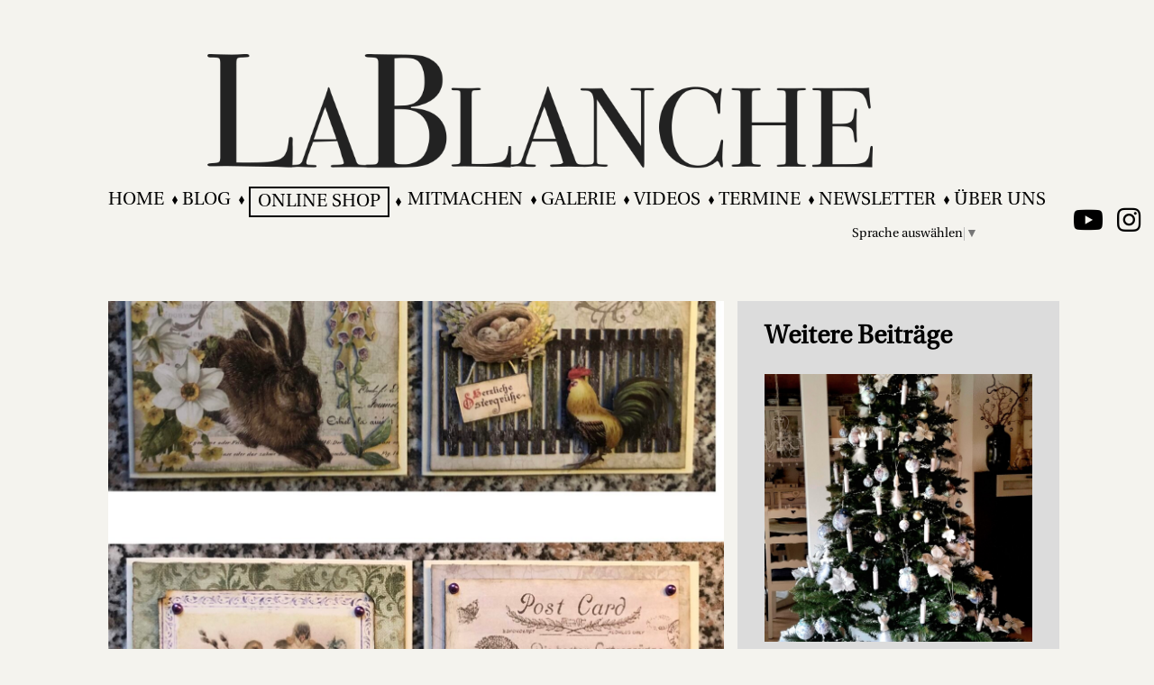

--- FILE ---
content_type: text/css
request_url: https://www.lablanche.eu/wp-content/plugins/proxy-media/cache/6e159744f9037600f397dab50c2b63e4/c41000878c22d5eb02be96a8bb7914a7.css
body_size: 485
content:
.cbp-af-header {
	position: fixed;
	top: 0;
	left: 0;
	width: 100%;
	background: #f6f6f6;
	z-index: 10000;
	height: 230px;
	overflow: hidden;
	-webkit-transition: height 0.3s;
	-moz-transition: height 0.3s;
	transition: height 0.3s;
}

.cbp-af-header .cbp-af-inner {
	width: 90%;
	max-width: 69em;
	margin: 0 auto;
	padding: 0 1.875em;
}

.cbp-af-header h1,
.cbp-af-header nav {
	display: inline-block;
	position: relative;
}

 /* We just have one-lined elements, so we'll center the elements with the line-height set to the height of the header */
.cbp-af-header h1,
.cbp-af-header nav a {
	line-height: 230px;
}

.cbp-af-header h1 {
	text-transform: uppercase;
	color: #333;
	letter-spacing: 4px;
	font-size: 4em;
	margin: 0;
	float: left;
}

.cbp-af-header nav {
	float: right;
}

.cbp-af-header nav a {
	color: #aaa;
	font-weight: 700;
	margin: 0 0 0 20px;
	font-size: 1.4em;
}

.cbp-af-header nav a:hover {
	color: #333;
}

/* Transitions and class for reduced height */
.cbp-af-header h1,
.cbp-af-header nav a {
	-webkit-transition: all 0.3s;
	-moz-transition: all 0.3s;
	transition: all 0.3s;
}

.cbp-af-header.cbp-af-header-shrink {
	height: 90px;
}

.cbp-af-header.cbp-af-header-shrink h1,
.cbp-af-header.cbp-af-header-shrink nav a {
	line-height: 90px;
}

.cbp-af-header.cbp-af-header-shrink h1 {
	font-size: 2em;
}

/* Example Media Queries */
@media screen and (max-width: 55em) {
	
	.cbp-af-header .cbp-af-inner {
		width: 100%;
	}

	.cbp-af-header h1,
	.cbp-af-header nav {
		display: block;
		margin: 0 auto;
		text-align: center;
		float: none;
	}

	.cbp-af-header h1,
	.cbp-af-header nav a {
		line-height: 115px;
	}

	.cbp-af-header nav a {
		margin: 0 10px;
	}

	.cbp-af-header.cbp-af-header-shrink h1,
	.cbp-af-header.cbp-af-header-shrink nav a {
		line-height: 45px;
	}

	.cbp-af-header.cbp-af-header-shrink h1 {
		font-size: 2em;
	}

	.cbp-af-header.cbp-af-header-shrink nav a {
		font-size: 1em;
	}
}

@media screen and (max-width: 32.25em) {
	.cbp-af-header nav a {
		font-size: 1em;
	}
}

@media screen and (max-width: 24em) {
	.cbp-af-header nav a,
	.cbp-af-header.cbp-af-header-shrink nav a {
		line-height: 1;
	}
}
